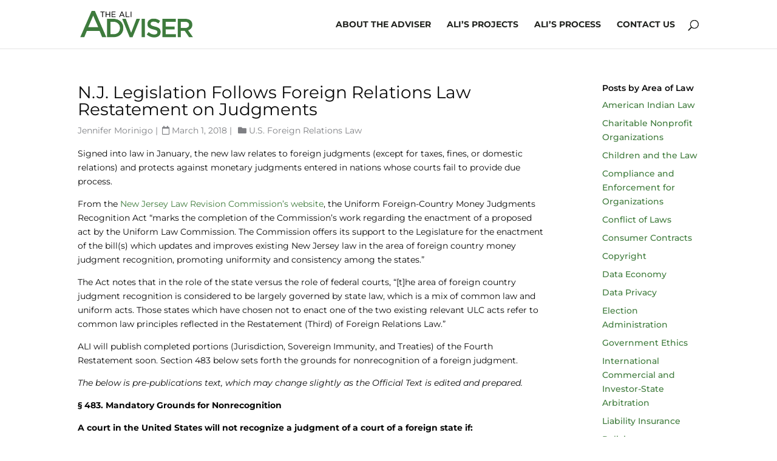

--- FILE ---
content_type: text/css
request_url: https://www.thealiadviser.org/wp-content/et-cache/global/et-divi-customizer-global.min.css?ver=1746555649
body_size: 3731
content:
body,.et_pb_column_1_2 .et_quote_content blockquote cite,.et_pb_column_1_2 .et_link_content a.et_link_main_url,.et_pb_column_1_3 .et_quote_content blockquote cite,.et_pb_column_3_8 .et_quote_content blockquote cite,.et_pb_column_1_4 .et_quote_content blockquote cite,.et_pb_blog_grid .et_quote_content blockquote cite,.et_pb_column_1_3 .et_link_content a.et_link_main_url,.et_pb_column_3_8 .et_link_content a.et_link_main_url,.et_pb_column_1_4 .et_link_content a.et_link_main_url,.et_pb_blog_grid .et_link_content a.et_link_main_url,body .et_pb_bg_layout_light .et_pb_post p,body .et_pb_bg_layout_dark .et_pb_post p{font-size:14px}.et_pb_slide_content,.et_pb_best_value{font-size:15px}body{color:#21231f}h1,h2,h3,h4,h5,h6{color:#21231f}body,.et_pb_column_1_2 .et_quote_content blockquote cite,.et_pb_column_1_2 .et_link_content a.et_link_main_url,.et_pb_column_1_3 .et_quote_content blockquote cite,.et_pb_column_3_8 .et_quote_content blockquote cite,.et_pb_column_1_4 .et_quote_content blockquote cite,.et_pb_blog_grid .et_quote_content blockquote cite,.et_pb_column_1_3 .et_link_content a.et_link_main_url,.et_pb_column_3_8 .et_link_content a.et_link_main_url,.et_pb_column_1_4 .et_link_content a.et_link_main_url,.et_pb_blog_grid .et_link_content a.et_link_main_url,body .et_pb_bg_layout_light .et_pb_post p,body .et_pb_bg_layout_dark .et_pb_post p{font-weight:400}.et_pb_slide_content,.et_pb_best_value{font-weight:400}#et_search_icon:hover,.mobile_menu_bar:before,.mobile_menu_bar:after,.et_toggle_slide_menu:after,.et-social-icon a:hover,.et_pb_sum,.et_pb_pricing li a,.et_pb_pricing_table_button,.et_overlay:before,.entry-summary p.price ins,.et_pb_member_social_links a:hover,.et_pb_widget li a:hover,.et_pb_filterable_portfolio .et_pb_portfolio_filters li a.active,.et_pb_filterable_portfolio .et_pb_portofolio_pagination ul li a.active,.et_pb_gallery .et_pb_gallery_pagination ul li a.active,.wp-pagenavi span.current,.wp-pagenavi a:hover,.nav-single a,.tagged_as a,.posted_in a{color:#3f7b3c}.et_pb_contact_submit,.et_password_protected_form .et_submit_button,.et_pb_bg_layout_light .et_pb_newsletter_button,.comment-reply-link,.form-submit .et_pb_button,.et_pb_bg_layout_light .et_pb_promo_button,.et_pb_bg_layout_light .et_pb_more_button,.et_pb_contact p input[type="checkbox"]:checked+label i:before,.et_pb_bg_layout_light.et_pb_module.et_pb_button{color:#3f7b3c}.footer-widget h4{color:#3f7b3c}.et-search-form,.nav li ul,.et_mobile_menu,.footer-widget li:before,.et_pb_pricing li:before,blockquote{border-color:#3f7b3c}.et_pb_counter_amount,.et_pb_featured_table .et_pb_pricing_heading,.et_quote_content,.et_link_content,.et_audio_content,.et_pb_post_slider.et_pb_bg_layout_dark,.et_slide_in_menu_container,.et_pb_contact p input[type="radio"]:checked+label i:before{background-color:#3f7b3c}.container,.et_pb_row,.et_pb_slider .et_pb_container,.et_pb_fullwidth_section .et_pb_title_container,.et_pb_fullwidth_section .et_pb_title_featured_container,.et_pb_fullwidth_header:not(.et_pb_fullscreen) .et_pb_fullwidth_header_container{max-width:1400px}.et_boxed_layout #page-container,.et_boxed_layout.et_non_fixed_nav.et_transparent_nav #page-container #top-header,.et_boxed_layout.et_non_fixed_nav.et_transparent_nav #page-container #main-header,.et_fixed_nav.et_boxed_layout #page-container #top-header,.et_fixed_nav.et_boxed_layout #page-container #main-header,.et_boxed_layout #page-container .container,.et_boxed_layout #page-container .et_pb_row{max-width:1560px}a{color:#3f7b3c}.et_secondary_nav_enabled #page-container #top-header{background-color:#3f7b3c!important}#et-secondary-nav li ul{background-color:#3f7b3c}.et_header_style_centered .mobile_nav .select_page,.et_header_style_split .mobile_nav .select_page,.et_nav_text_color_light #top-menu>li>a,.et_nav_text_color_dark #top-menu>li>a,#top-menu a,.et_mobile_menu li a,.et_nav_text_color_light .et_mobile_menu li a,.et_nav_text_color_dark .et_mobile_menu li a,#et_search_icon:before,.et_search_form_container input,span.et_close_search_field:after,#et-top-navigation .et-cart-info{color:#21231f}.et_search_form_container input::-moz-placeholder{color:#21231f}.et_search_form_container input::-webkit-input-placeholder{color:#21231f}.et_search_form_container input:-ms-input-placeholder{color:#21231f}#top-menu li a,.et_search_form_container input{font-weight:bold;font-style:normal;text-transform:uppercase;text-decoration:none}.et_search_form_container input::-moz-placeholder{font-weight:bold;font-style:normal;text-transform:uppercase;text-decoration:none}.et_search_form_container input::-webkit-input-placeholder{font-weight:bold;font-style:normal;text-transform:uppercase;text-decoration:none}.et_search_form_container input:-ms-input-placeholder{font-weight:bold;font-style:normal;text-transform:uppercase;text-decoration:none}#top-menu li.current-menu-ancestor>a,#top-menu li.current-menu-item>a,#top-menu li.current_page_item>a{color:#3f7b3c}#main-footer{background-color:#ffffff}#main-footer .footer-widget h4,#main-footer .widget_block h1,#main-footer .widget_block h2,#main-footer .widget_block h3,#main-footer .widget_block h4,#main-footer .widget_block h5,#main-footer .widget_block h6{color:#3f7b3c}.footer-widget li:before{border-color:#3f7b3c}#et-footer-nav{background-color:#ffffff}.bottom-nav,.bottom-nav a,.bottom-nav li.current-menu-item a{color:#000000}#et-footer-nav .bottom-nav li.current-menu-item a{color:#000000}#footer-bottom{background-color:#ffffff}body .et_pb_button{font-size:14px;background-color:#3f7b3c;border-color:#3f7b3c;border-radius:0px}body.et_pb_button_helper_class .et_pb_button,body.et_pb_button_helper_class .et_pb_module.et_pb_button{color:#ffffff}body .et_pb_button:after{font-size:22.4px}body .et_pb_bg_layout_light.et_pb_button:hover,body .et_pb_bg_layout_light .et_pb_button:hover,body .et_pb_button:hover{color:#ffffff!important;background-color:#3f7b3c;border-color:#3f7b3c!important}@media only screen and (min-width:981px){.et_pb_section{padding:0% 0}.et_pb_fullwidth_section{padding:0}.et_pb_row{padding:0% 0}#main-footer .footer-widget h4,#main-footer .widget_block h1,#main-footer .widget_block h2,#main-footer .widget_block h3,#main-footer .widget_block h4,#main-footer .widget_block h5,#main-footer .widget_block h6{font-size:13px}.et_fixed_nav #page-container .et-fixed-header#top-header{background-color:#3f7b3c!important}.et_fixed_nav #page-container .et-fixed-header#top-header #et-secondary-nav li ul{background-color:#3f7b3c}.et-fixed-header #top-menu a,.et-fixed-header #et_search_icon:before,.et-fixed-header #et_top_search .et-search-form input,.et-fixed-header .et_search_form_container input,.et-fixed-header .et_close_search_field:after,.et-fixed-header #et-top-navigation .et-cart-info{color:#21231f!important}.et-fixed-header .et_search_form_container input::-moz-placeholder{color:#21231f!important}.et-fixed-header .et_search_form_container input::-webkit-input-placeholder{color:#21231f!important}.et-fixed-header .et_search_form_container input:-ms-input-placeholder{color:#21231f!important}.et-fixed-header #top-menu li.current-menu-ancestor>a,.et-fixed-header #top-menu li.current-menu-item>a,.et-fixed-header #top-menu li.current_page_item>a{color:#3f7b3c!important}}@media only screen and (min-width:1750px){.et_pb_row{padding:0px 0}.et_pb_section{padding:0px 0}.single.et_pb_pagebuilder_layout.et_full_width_page .et_post_meta_wrapper{padding-top:0px}.et_pb_fullwidth_section{padding:0}}h1,h1.et_pb_contact_main_title,.et_pb_title_container h1{font-size:36px}h2,.product .related h2,.et_pb_column_1_2 .et_quote_content blockquote p{font-size:30px}h3{font-size:26px}h4,.et_pb_circle_counter h3,.et_pb_number_counter h3,.et_pb_column_1_3 .et_pb_post h2,.et_pb_column_1_4 .et_pb_post h2,.et_pb_blog_grid h2,.et_pb_column_1_3 .et_quote_content blockquote p,.et_pb_column_3_8 .et_quote_content blockquote p,.et_pb_column_1_4 .et_quote_content blockquote p,.et_pb_blog_grid .et_quote_content blockquote p,.et_pb_column_1_3 .et_link_content h2,.et_pb_column_3_8 .et_link_content h2,.et_pb_column_1_4 .et_link_content h2,.et_pb_blog_grid .et_link_content h2,.et_pb_column_1_3 .et_audio_content h2,.et_pb_column_3_8 .et_audio_content h2,.et_pb_column_1_4 .et_audio_content h2,.et_pb_blog_grid .et_audio_content h2,.et_pb_column_3_8 .et_pb_audio_module_content h2,.et_pb_column_1_3 .et_pb_audio_module_content h2,.et_pb_gallery_grid .et_pb_gallery_item h3,.et_pb_portfolio_grid .et_pb_portfolio_item h2,.et_pb_filterable_portfolio_grid .et_pb_portfolio_item h2{font-size:21px}h5{font-size:19px}h6{font-size:16px}.et_pb_slide_description .et_pb_slide_title{font-size:55px}.et_pb_gallery_grid .et_pb_gallery_item h3,.et_pb_portfolio_grid .et_pb_portfolio_item h2,.et_pb_filterable_portfolio_grid .et_pb_portfolio_item h2,.et_pb_column_1_4 .et_pb_audio_module_content h2{font-size:19px}@media only screen and (max-width:980px){h1{font-size:24px}h2,.product .related h2,.et_pb_column_1_2 .et_quote_content blockquote p{font-size:20px}h3{font-size:17px}h4,.et_pb_circle_counter h3,.et_pb_number_counter h3,.et_pb_column_1_3 .et_pb_post h2,.et_pb_column_1_4 .et_pb_post h2,.et_pb_blog_grid h2,.et_pb_column_1_3 .et_quote_content blockquote p,.et_pb_column_3_8 .et_quote_content blockquote p,.et_pb_column_1_4 .et_quote_content blockquote p,.et_pb_blog_grid .et_quote_content blockquote p,.et_pb_column_1_3 .et_link_content h2,.et_pb_column_3_8 .et_link_content h2,.et_pb_column_1_4 .et_link_content h2,.et_pb_blog_grid .et_link_content h2,.et_pb_column_1_3 .et_audio_content h2,.et_pb_column_3_8 .et_audio_content h2,.et_pb_column_1_4 .et_audio_content h2,.et_pb_blog_grid .et_audio_content h2,.et_pb_column_3_8 .et_pb_audio_module_content h2,.et_pb_column_1_3 .et_pb_audio_module_content h2,.et_pb_gallery_grid .et_pb_gallery_item h3,.et_pb_portfolio_grid .et_pb_portfolio_item h2,.et_pb_filterable_portfolio_grid .et_pb_portfolio_item h2{font-size:14px}.et_pb_slider.et_pb_module .et_pb_slides .et_pb_slide_description .et_pb_slide_title{font-size:36px}.et_pb_gallery_grid .et_pb_gallery_item h3,.et_pb_portfolio_grid .et_pb_portfolio_item h2,.et_pb_filterable_portfolio_grid .et_pb_portfolio_item h2,.et_pb_column_1_4 .et_pb_audio_module_content h2{font-size:12px}h5{font-size:12px}h6{font-size:11px}.et_pb_section{padding:0px 0}.et_pb_section.et_pb_fullwidth_section{padding:0}.et_pb_row,.et_pb_column .et_pb_row_inner{padding:0px 0}}	h1,h2,h3,h4,h5,h6{font-family:'Montserrat',Helvetica,Arial,Lucida,sans-serif}body,input,textarea,select{font-family:'Montserrat',Helvetica,Arial,Lucida,sans-serif}.mce-panel .mce-stack-layout-item.mce-first{position:sticky!important;top:-60px}.et-fb-modal--expanded .mce-panel .mce-stack-layout-item.mce-first{top:-24px!important}#a2a_share_save_widget-2{margin-bottom:0!important}@media (min-width:981px){.dt-4-columns-blog .et_pb_salvattore_content[data-columns]::before{content:'4 .column.size-1of4'!important}.dt-4-columns-blog .column.size-1of4{width:24%!important;margin-right:1%}.dt-4-columns-blog .et_pb_post{margin-bottom:11px}}ul.list-inline{padding-left:0}ul.list-inline li{display:inline;padding-right:24px;padding-left:0}ul.footer-list{padding-left:0}ul.footer-list li{list-style-type:none}ul.footer-list li a{color:#171F24}.list-social{padding:0!important}ul.list-social li{display:inline-block;vertical-align:middle;padding-right:1em}.et_pb_post .entry-title a:hover,.et_pb_post h2 a:hover{color:#3F7B3C!important}.et_pb_blog_0 .et_pb_post .entry-title a:hover{color:#3F7B3C!important}.project-description p,.toggle-list,.hugg-toggle p{font-size:16px}.pa-accordion ul li,.pa-accordion p{font-size:16px}.pa-accordion ul,.hugg-toggle ul{padding-top:12px;padding-bottom:12px;padding-left:52px}.hugg-ul{padding-left:52px;padding-bottom:12px}.hugg-tab{padding-left:52px;display:block}.et_pb_toggle_title:before{color:#3F7B3C!important}a{word-break:break-word}h1,h2,h3,h4,h5,h6{color:#090909}p,.home p,.et_pb_bg_layout_light .et_pb_post p{font-weight:400;font-size:14px;color:#090909}h1,.home h2{font-weight:400;font-size:28px;text-transform:none}h2,h4,.et_pb_column_1_3 h2,.et_pb_column_1_4 h2{font-weight:600;font-size:14px}.page-id-508 h3{margin-top:15px}#archive-post-listing h2,.home h2,.tag h2{margin-top:0}small,sup{font-size:11px}#nav_menu-3,nav_menu-4{margin-bottom:0}#top-menu li.current-menu-item>a{color:#3F7B3C}#page-container{overflow:hidden}#main-content .container:before{height:1%;width:0px;background-color:transparent}#main-content{background-color:#ffffff!important}#main-content .container{padding-top:25px}#left-area ol.lower-alpha{list-style-type:lower-alpha;list-style-position:outside;margin-left:30px}#left-area ol.simple{list-style-position:outside;margin-left:30px}#sidebarHome a,#sidebar a,#menu-projects-container li a{color:#3F7B3C}#sidebarHome a:hover,#sidebar a:hover,.menu-projects-container li a:hover{color:#3F7B3C}#sidebarHome a:hover,#sidebar a:hover,.menu-projects-container li a:link{font-weight:500}#sidebarHome a:hover,#sidebar a:hover,.menu-projects-container li a:hover{font-weight:700}div#text-7{padding:10px;background-color:#fff}div#text-7 p{padding:25px;text-transform:uppercase;font-weight:700;font-size:17px}#sidebarHome .widgettitle{text-transform:none}.archive-custom h3{text-transform:uppercase;margin-top:10px;margin-bottom:10px}.archive-custom .et_pb_team_member_description h4{font-size:14px}.archive-custom .et_pb_team_member_description{margin-top:12px}.archive-custom{background-color:#ffffff;padding:0;margin-bottom:30px}.home .et_pb_post{margin-top:0;margin-bottom:0;padding-bottom:30px;padding-top:0;padding-left:0;padding-right:30px}#author-archive .et_pb_post{margin-bottom:24px}.et_pb_team_member_description h4,.et_pb_member_position{text-transform:uppercase}.et_pb_team_member_description h4{font-weight:500;font-size:17px}.et_pb_member_position{font-size:12px;color:#7f8084}.et_pb_sidebar_0 h4{font-size:14px}div.et_pb_team_member_description{padding-bottom:25px}.et_pb_team_member_description{display:block}a.more-link{color:#ffffff}#projectList h2{font-size:12px;padding:20px 20px 0 0;margin:0;line-height:17px}#projectList .et_pb_column{background-color:#ffffff}.tagcloud a{color:#3F7B3C;text-transform:uppercase;font-size:10px!important}.widget_tag_cloud{background:#ffffff;padding:25px}.widget_nav_menu{padding-bottom:0}.et_pb_widget_area_left{border:none}.home et_pb_section .et_pb_widget a,.et_pb_widget a{color:#3F7B3C!important}#ali-menu-footer ul li .et_pb_widget a{color:#ffffff!important}.wp-pagenavi{color:#171F24;text-align:left;border-top:none;padding-top:24px}div.wp-pagenavi .current{color:#ffffff!important;background:#3F7B3C;padding:6px 11px;margin-right:10px;margin-bottom:15px;border:1px solid #D2DBC0;display:inline-block}.wp-pagenavi a{color:#171F24;background:#F0F4EC;padding:6px 11px;margin-right:10px;margin-bottom:15px;border:1px solid #D2DBC0;display:inline-block}.wp-pagenavi .extend{margin-right:10px}.wp-pagenavi a:hover{color:#171F24}.et_post_meta_wrapper{margin-bottom:0px;padding:0;background-color:#ffffff}p.post-meta span.author.vcard span.coauth,p.post-meta span.coauth,p.post-meta a{display:inline-block}span.author.vcard a{padding-left:0!important;text-decoration:none}.et_pb_post .post-meta{margin-bottom:0px}.post-meta a{color:#7f8084!important;font-size:14px}.post-meta a:hover{color:#3F7B3C!important;font-weight:500}.post-meta{color:#7f8084!important}.post-meta a{padding-left:0}span.coauth{display:none}.et_pb_post .post-meta{color:#7f8084}.coauth,.published{padding-right:3px}.fa-calendar-o,.fa-folder{padding-left:3px}#postarchivePage{padding-top:58px}#postarchivePage .post-meta{font-size:14px;line-height:normal}#postarchivePage .et_pb_post{margin-bottom:25px}#postarchivePage .et_pb_column_0{background-color:transparent;padding-top:0;padding-left:0}.nav-single a{color:#3F7B3C}.nav-single a:hover{color:#3F7B3C}.adviserPost,.postNoMarginTop{margin-top:0px}.et_pb_post .post-meta{margin-bottom:0px}#left-area .post-meta{font-size:14px;color:#808285}.thePost{padding:0}#comment-wrap{padding:0px}#text-2,#text-6,#nav_menu-4{background-color:#ffffff;padding:25px}p.form-submit{float:left}#authorSection .et_pb_row{margin:0!important;width:100%;border-top:1px solid #CFD4D7}#authorSection .et_pb_row_2{width:100%!important}.et_pb_team_member_description h4,.et_pb_member_position{text-transform:none!important}.et_pb_member_position{font-size:14px}h4{text-transform:none!important}.et_pb_comments_module .et_pb_button{text-transform:none}div#text-3{display:block;float:left;clear:left;margin-top:0;padding-top:0}div#text-3 h4{color:#ffffff;padding-top:0;margin-top:0}ul#ali-social li{display:inline-block}span.continue{display:inline-block;color:#ffffff;background:#b5985a;border:2px solid #b5985a;border-radius:3px;font-size:inherit;text-transform:uppercase;padding:6px 14px;margin:0 5px 8px 0}span.continue:hover,#mc_embed_signup .button:hover{background:#9c823b;border:2px solid #9c823b}#mc_embed_signup .button{display:inline-block;color:#ffffff;background:#b5985a;border:2px solid #b5985a;border-radius:3px;text-transform:uppercase;font-weight:400;font-size:14px;font-family:"Gotham A","Gotham B"}.et_pb_pagebuilder_layout.single-post #page-container .et_pb_with_background .et_pb_row{width:100%}.calloutR{display:block;width:25%;float:right;margin-left:20px}.calloutR ul{padding:0;margin:5px 5px 5px 20px;line-height:normal}.calloutR ul li{margin-bottom:8px}.calloutR .et-box-content,.calloutL .et-box-content{padding:10px;margin:0}.calloutL{display:block;width:25%;float:left;margin-right:20px}.calloutL h4,.calloutR h4{margin-bottom:0;padding-bottom:0}.calloutW .et-box-content{padding:25px}#mc_embed_signup form{margin:10px 0;padding:0}#mc_embed_signup input.email{width:90%}#archive-post-listing article,.tag article{background-color:#ffffff;padding:0;margin-bottom:30px}.hasChapters .heading-more{text-transform:uppercase}#footnoteWrapper{margin-left:30px;margin-right:30px}sup.footnote_plugin_tooltip_text{color:#3F7B3C;font-weight:300}.insideFeature h2{color:#3F7B3C!important;font-size:28px;text-transform:none}.smallcaps{font-variant:small-caps}.blackltr-section{padding-top:1em}p.blackltr-indent{text-indent:2em}.blackltr-section p{text-indent:2em;line-height:inherit;padding:inherit}.blackltr-section h3{font-size:14px;font-weight:700;text-transform:none;text-indent:none;line-height:inherit;padding-top:0;padding-bottom:0}.blackltr-section dl{margin:0;padding-bottom:1em;font-weight:700}.blackltr-section dt{padding-bottom:1em;font-weight:700}.blackltr-section dd{font-weight:700;padding-bottom:8px;line-height:1.7em;text-indent:2em}ul.no-marker li{list-style-type:none}.blackltr-section ul.no-marker{padding-bottom:0!important}.crossreff-section{padding-top:1em}.crossreff-section dl{margin:0;padding-bottom:1em;font-weight:normal}.crossreff-section dt{padding-bottom:1em;font-weight:700}.crossreff-section dd{font-weight:normal;padding-bottom:8px;line-height:1.7em;text-indent:2em}#alifootnotes ol li{padding-bottom:10px;padding-top:8px;border-bottom:1px solid #eee;font-size:13px;line-height:1.5em}.alichart{-webkit-column-count:2;-moz-column-count:2;column-count:2}.simplequote{font-style:italic;font-weight:normal;margin:0 3em;border-left:none;display:block;margin-block-start:1em;margin-block-end:1em;margin-inline-start:40px;margin-inline-end:40px}blockquote.simplequote p{padding-bottom:1em}.mobile_menu_bar:before,.mobile_menu_bar:after{color:#3F7B3C}@media (min-width:981px){.et_right_sidebar #sidebar{padding-left:96px}#main-content .et_pb_row{padding-left:0!important}}@media all and (max-width:767px){.home .et_pb_post{padding:0}.et_pb_section{padding:0}.et_pb_text_0{padding:0}}.info-blurb ul{padding:0 42px}